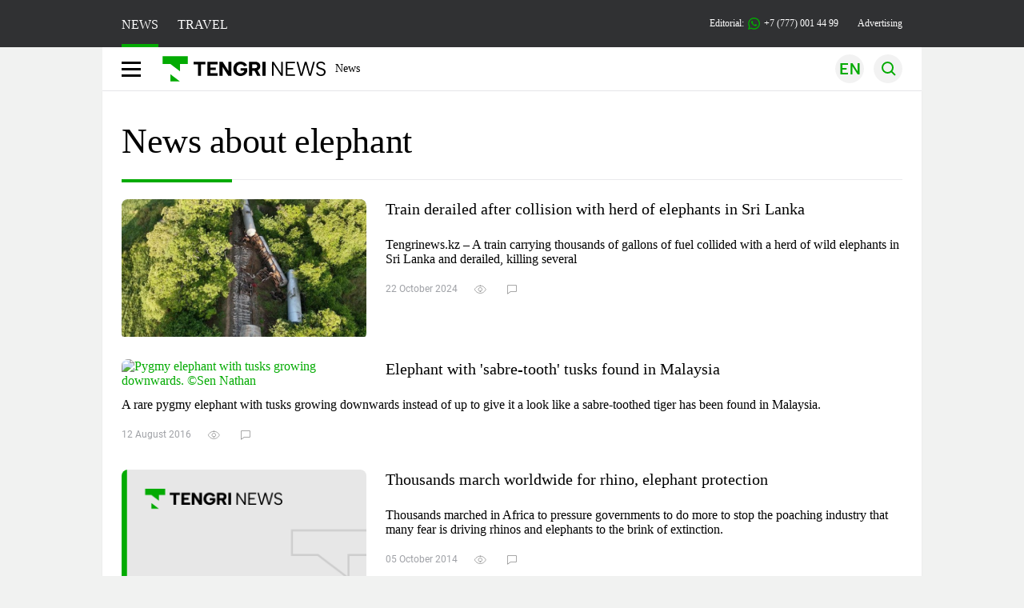

--- FILE ---
content_type: text/css
request_url: https://en.tengrinews.kz/build/assets/tn-banners-DqBbw6ug.css
body_size: 21
content:
@charset "UTF-8";:root{--gray_10: #D8D7D7}.tn-top-banner,.banner-tn_left,.tn-left-240x700-banner,.tn-left-240x150-1-banner,.tn-left-240x150-2-banner{position:relative}.tn-top-banner:before,.banner-tn_left:before,.tn-left-240x700-banner:before,.tn-left-240x150-1-banner:before,.tn-left-240x150-2-banner:before{content:"Реклама";position:absolute;top:50%;left:50%;transform:translate(-50%,-50%);color:#bebebe;z-index:0}.tn-top-banner [id*=adfox_],.banner-tn_left [id*=adfox_],.tn-left-240x700-banner [id*=adfox_],.tn-left-240x150-1-banner [id*=adfox_],.tn-left-240x150-2-banner [id*=adfox_]{z-index:1;position:relative;overflow:hidden;border-radius:4px}.tn-left-240x400-1-banner{width:300px;height:250px;display:flex;justify-content:center;align-items:center}
